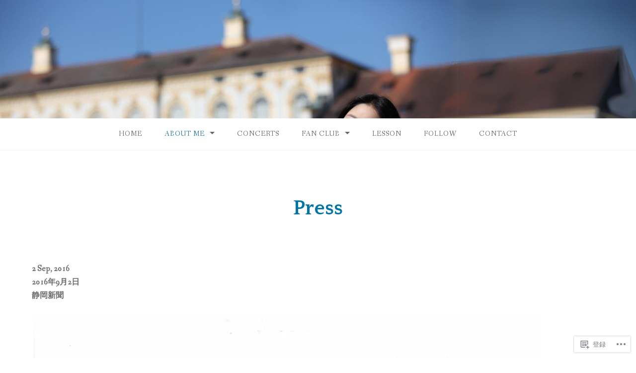

--- FILE ---
content_type: text/css;charset=utf-8
request_url: https://s0.wp.com/?custom-css=1&csblog=73Ixe&cscache=6&csrev=46
body_size: -25
content:
.site-info{display:none}posted,.updated{display:none}div.title_holder h3{display:none}.author{display:none}.entry-utility,.entry-meta{display:none}#respond h3#reply-title{display:none}#subscribe-blog-label,#subscribe_blog{display:none}